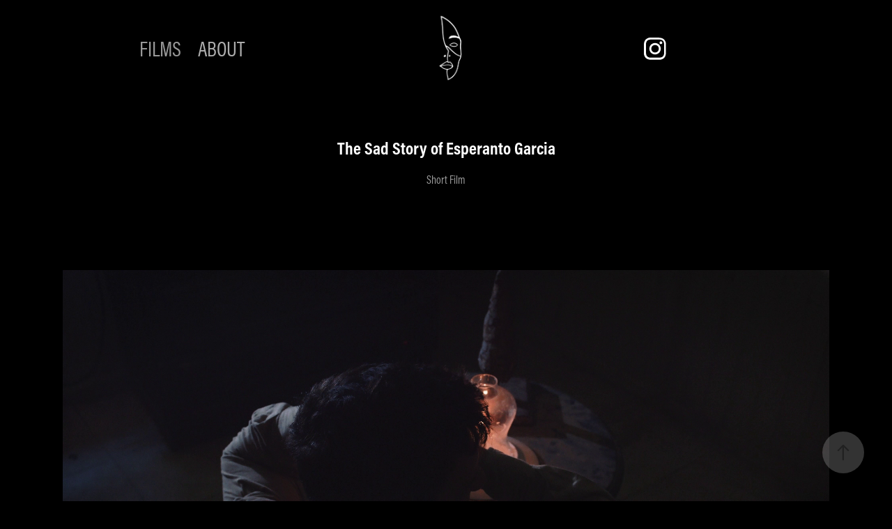

--- FILE ---
content_type: text/html; charset=utf-8
request_url: https://allanriggs.com/copy-of-spasms-2019
body_size: 8724
content:
<!DOCTYPE HTML>
<html lang="en-US">
<head>
  <meta charset="UTF-8" />
  <meta name="viewport" content="width=device-width, initial-scale=1" />
      <meta name="keywords"  content="allan,riggs,director,film,cinematographer,dop,actor,photography" />
      <meta name="description"  content="Short Film" />
      <meta name="twitter:card"  content="summary_large_image" />
      <meta name="twitter:site"  content="@AdobePortfolio" />
      <meta  property="og:title" content="Allan Riggs - The Sad Story of Esperanto Garcia" />
      <meta  property="og:description" content="Short Film" />
      <meta  property="og:image" content="https://cdn.myportfolio.com/f1633b9e-d3ed-4d40-afea-50cde06e5d49/95c6fd69-0b43-4a58-8884-91582659a585_rwc_0x0x1080x1080x1080.png?h=96e895a0b5404ca20cdb03bbc26b7185" />
        <link rel="icon" href="https://cdn.myportfolio.com/f1633b9e-d3ed-4d40-afea-50cde06e5d49/d92c91e0-62be-4420-b121-8f540518dba6_carw_1x1x32.JPG?h=e921490e0e2e31a4c4fe14e0c92ac63c" />
        <link rel="apple-touch-icon" href="https://cdn.myportfolio.com/f1633b9e-d3ed-4d40-afea-50cde06e5d49/89ddbd44-85e9-4e7f-bf1c-e25bb948890a_carw_1x1x180.png?h=8d251f647c1af46ac109da6970e2d351" />
      <link rel="stylesheet" href="/dist/css/main.css" type="text/css" />
      <link rel="stylesheet" href="https://cdn.myportfolio.com/f1633b9e-d3ed-4d40-afea-50cde06e5d49/f8e84abfb0b7efc34a6c1cbc745967b31738622501.css?h=7c03c2da8a0d4af807a36aec445eba89" type="text/css" />
    <link rel="canonical" href="https://allanriggs.com/copy-of-spasms-2019" />
      <title>Allan Riggs - The Sad Story of Esperanto Garcia</title>
    <script type="text/javascript" src="//use.typekit.net/ik/[base64].js?cb=35f77bfb8b50944859ea3d3804e7194e7a3173fb" async onload="
    try {
      window.Typekit.load();
    } catch (e) {
      console.warn('Typekit not loaded.');
    }
    "></script>
</head>
  <body class="transition-enabled">  <div class='page-background-video page-background-video-with-panel'>
  </div>
  <div class="js-responsive-nav">
    <div class="responsive-nav has-social">
      <div class="responsive-nav__contents">
        <div class="close-responsive-click-area js-close-responsive-nav">
          <div class="close-responsive-button"></div>
        </div>
            <nav class="nav-container" data-hover-hint="nav" data-hover-hint-placement="bottom-start">
                <div class="gallery-title"><a href="/work" >FILMS</a></div>
      <div class="page-title">
        <a href="/about" >ABOUT</a>
      </div>
            </nav>
          <div class="social pf-nav-social" data-context="theme.nav" data-hover-hint="navSocialIcons" data-hover-hint-placement="bottom-start">
            <ul>
                    <li>
                      <a href="https://www.instagram.com/_allanriggs/" target="_blank">
                        <svg version="1.1" id="Layer_1" xmlns="http://www.w3.org/2000/svg" xmlns:xlink="http://www.w3.org/1999/xlink" viewBox="0 0 30 24" style="enable-background:new 0 0 30 24;" xml:space="preserve" class="icon">
                        <g>
                          <path d="M15,5.4c2.1,0,2.4,0,3.2,0c0.8,0,1.2,0.2,1.5,0.3c0.4,0.1,0.6,0.3,0.9,0.6c0.3,0.3,0.5,0.5,0.6,0.9
                            c0.1,0.3,0.2,0.7,0.3,1.5c0,0.8,0,1.1,0,3.2s0,2.4,0,3.2c0,0.8-0.2,1.2-0.3,1.5c-0.1,0.4-0.3,0.6-0.6,0.9c-0.3,0.3-0.5,0.5-0.9,0.6
                            c-0.3,0.1-0.7,0.2-1.5,0.3c-0.8,0-1.1,0-3.2,0s-2.4,0-3.2,0c-0.8,0-1.2-0.2-1.5-0.3c-0.4-0.1-0.6-0.3-0.9-0.6
                            c-0.3-0.3-0.5-0.5-0.6-0.9c-0.1-0.3-0.2-0.7-0.3-1.5c0-0.8,0-1.1,0-3.2s0-2.4,0-3.2c0-0.8,0.2-1.2,0.3-1.5c0.1-0.4,0.3-0.6,0.6-0.9
                            c0.3-0.3,0.5-0.5,0.9-0.6c0.3-0.1,0.7-0.2,1.5-0.3C12.6,5.4,12.9,5.4,15,5.4 M15,4c-2.2,0-2.4,0-3.3,0c-0.9,0-1.4,0.2-1.9,0.4
                            c-0.5,0.2-1,0.5-1.4,0.9C7.9,5.8,7.6,6.2,7.4,6.8C7.2,7.3,7.1,7.9,7,8.7C7,9.6,7,9.8,7,12s0,2.4,0,3.3c0,0.9,0.2,1.4,0.4,1.9
                            c0.2,0.5,0.5,1,0.9,1.4c0.4,0.4,0.9,0.7,1.4,0.9c0.5,0.2,1.1,0.3,1.9,0.4c0.9,0,1.1,0,3.3,0s2.4,0,3.3,0c0.9,0,1.4-0.2,1.9-0.4
                            c0.5-0.2,1-0.5,1.4-0.9c0.4-0.4,0.7-0.9,0.9-1.4c0.2-0.5,0.3-1.1,0.4-1.9c0-0.9,0-1.1,0-3.3s0-2.4,0-3.3c0-0.9-0.2-1.4-0.4-1.9
                            c-0.2-0.5-0.5-1-0.9-1.4c-0.4-0.4-0.9-0.7-1.4-0.9c-0.5-0.2-1.1-0.3-1.9-0.4C17.4,4,17.2,4,15,4L15,4L15,4z"/>
                          <path d="M15,7.9c-2.3,0-4.1,1.8-4.1,4.1s1.8,4.1,4.1,4.1s4.1-1.8,4.1-4.1S17.3,7.9,15,7.9L15,7.9z M15,14.7c-1.5,0-2.7-1.2-2.7-2.7
                            c0-1.5,1.2-2.7,2.7-2.7s2.7,1.2,2.7,2.7C17.7,13.5,16.5,14.7,15,14.7L15,14.7z"/>
                          <path d="M20.2,7.7c0,0.5-0.4,1-1,1s-1-0.4-1-1s0.4-1,1-1S20.2,7.2,20.2,7.7L20.2,7.7z"/>
                        </g>
                        </svg>
                      </a>
                    </li>
            </ul>
          </div>
      </div>
    </div>
  </div>
  <div class="site-wrap cfix">
    <div class="site-container">
      <div class="site-content e2e-site-content">
          <header class="site-header js-site-header " data-context="theme.nav" data-hover-hint="nav" data-hover-hint-placement="top-start">
              <nav class="nav-container" data-hover-hint="nav" data-hover-hint-placement="bottom-start">
                <div class="gallery-title"><a href="/work" >FILMS</a></div>
      <div class="page-title">
        <a href="/about" >ABOUT</a>
      </div>
              </nav>
              <div class="logo-wrap" data-context="theme.logo.header" data-hover-hint="logo" data-hover-hint-placement="bottom-start">
                <div class="logo e2e-site-logo-text logo-image  ">
    <a href="/work" class="image-normal image-link">
      <img src="https://cdn.myportfolio.com/f1633b9e-d3ed-4d40-afea-50cde06e5d49/6973a138-51b1-42a6-886f-1b949e70ac55_rwc_148x86x865x865x4096.png?h=a9200439627383e5fde8d7f4bda747e8" alt="Allan Bastos">
    </a>
                </div>
              </div>
              <div class="social pf-nav-social" data-context="theme.nav" data-hover-hint="navSocialIcons" data-hover-hint-placement="bottom-start">
                <ul>
                        <li>
                          <a href="https://www.instagram.com/_allanriggs/" target="_blank">
                            <svg version="1.1" id="Layer_1" xmlns="http://www.w3.org/2000/svg" xmlns:xlink="http://www.w3.org/1999/xlink" viewBox="0 0 30 24" style="enable-background:new 0 0 30 24;" xml:space="preserve" class="icon">
                            <g>
                              <path d="M15,5.4c2.1,0,2.4,0,3.2,0c0.8,0,1.2,0.2,1.5,0.3c0.4,0.1,0.6,0.3,0.9,0.6c0.3,0.3,0.5,0.5,0.6,0.9
                                c0.1,0.3,0.2,0.7,0.3,1.5c0,0.8,0,1.1,0,3.2s0,2.4,0,3.2c0,0.8-0.2,1.2-0.3,1.5c-0.1,0.4-0.3,0.6-0.6,0.9c-0.3,0.3-0.5,0.5-0.9,0.6
                                c-0.3,0.1-0.7,0.2-1.5,0.3c-0.8,0-1.1,0-3.2,0s-2.4,0-3.2,0c-0.8,0-1.2-0.2-1.5-0.3c-0.4-0.1-0.6-0.3-0.9-0.6
                                c-0.3-0.3-0.5-0.5-0.6-0.9c-0.1-0.3-0.2-0.7-0.3-1.5c0-0.8,0-1.1,0-3.2s0-2.4,0-3.2c0-0.8,0.2-1.2,0.3-1.5c0.1-0.4,0.3-0.6,0.6-0.9
                                c0.3-0.3,0.5-0.5,0.9-0.6c0.3-0.1,0.7-0.2,1.5-0.3C12.6,5.4,12.9,5.4,15,5.4 M15,4c-2.2,0-2.4,0-3.3,0c-0.9,0-1.4,0.2-1.9,0.4
                                c-0.5,0.2-1,0.5-1.4,0.9C7.9,5.8,7.6,6.2,7.4,6.8C7.2,7.3,7.1,7.9,7,8.7C7,9.6,7,9.8,7,12s0,2.4,0,3.3c0,0.9,0.2,1.4,0.4,1.9
                                c0.2,0.5,0.5,1,0.9,1.4c0.4,0.4,0.9,0.7,1.4,0.9c0.5,0.2,1.1,0.3,1.9,0.4c0.9,0,1.1,0,3.3,0s2.4,0,3.3,0c0.9,0,1.4-0.2,1.9-0.4
                                c0.5-0.2,1-0.5,1.4-0.9c0.4-0.4,0.7-0.9,0.9-1.4c0.2-0.5,0.3-1.1,0.4-1.9c0-0.9,0-1.1,0-3.3s0-2.4,0-3.3c0-0.9-0.2-1.4-0.4-1.9
                                c-0.2-0.5-0.5-1-0.9-1.4c-0.4-0.4-0.9-0.7-1.4-0.9c-0.5-0.2-1.1-0.3-1.9-0.4C17.4,4,17.2,4,15,4L15,4L15,4z"/>
                              <path d="M15,7.9c-2.3,0-4.1,1.8-4.1,4.1s1.8,4.1,4.1,4.1s4.1-1.8,4.1-4.1S17.3,7.9,15,7.9L15,7.9z M15,14.7c-1.5,0-2.7-1.2-2.7-2.7
                                c0-1.5,1.2-2.7,2.7-2.7s2.7,1.2,2.7,2.7C17.7,13.5,16.5,14.7,15,14.7L15,14.7z"/>
                              <path d="M20.2,7.7c0,0.5-0.4,1-1,1s-1-0.4-1-1s0.4-1,1-1S20.2,7.2,20.2,7.7L20.2,7.7z"/>
                            </g>
                            </svg>
                          </a>
                        </li>
                </ul>
              </div>
              <div class="hamburger-click-area js-hamburger">
                <div class="hamburger">
                  <i></i>
                  <i></i>
                  <i></i>
                </div>
              </div>
          </header>
        <main>
  <div class="page-container js-site-wrap" data-context="page.page.container" data-hover-hint="pageContainer">
    <section class="page standard-modules">
        <header class="page-header content" data-context="pages" data-identity="id:p63d4b00121c806431a4979d4627d4c9ad13e8974a455431c48fd9" data-hover-hint="pageHeader" data-hover-hint-id="p63d4b00121c806431a4979d4627d4c9ad13e8974a455431c48fd9">
            <h1 class="title preserve-whitespace e2e-site-logo-text">The Sad Story of Esperanto Garcia</h1>
            <p class="description">Short Film</p>
        </header>
      <div class="page-content js-page-content" data-context="pages" data-identity="id:p63d4b00121c806431a4979d4627d4c9ad13e8974a455431c48fd9">
        <div id="project-canvas" class="js-project-modules modules content">
          <div id="project-modules">
              
              <div class="project-module module image project-module-image js-js-project-module"  style="padding-top: px;
padding-bottom: px;
">

  

  
     <div class="js-lightbox" data-src="https://cdn.myportfolio.com/f1633b9e-d3ed-4d40-afea-50cde06e5d49/e7e54fa3-024e-4764-9cfa-2251c516ea31.png?h=cba6b9f90ff6ba781d5853c6b2559155">
           <img
             class="js-lazy e2e-site-project-module-image"
             src="[data-uri]"
             data-src="https://cdn.myportfolio.com/f1633b9e-d3ed-4d40-afea-50cde06e5d49/e7e54fa3-024e-4764-9cfa-2251c516ea31_rw_1920.png?h=b7566f1d68a1c2552b2328187fede83f"
             data-srcset="https://cdn.myportfolio.com/f1633b9e-d3ed-4d40-afea-50cde06e5d49/e7e54fa3-024e-4764-9cfa-2251c516ea31_rw_600.png?h=e8dda92ca2315284d7a22698bfa357e1 600w,https://cdn.myportfolio.com/f1633b9e-d3ed-4d40-afea-50cde06e5d49/e7e54fa3-024e-4764-9cfa-2251c516ea31_rw_1200.png?h=85f9832ea797cab999ec0b9248e00160 1200w,https://cdn.myportfolio.com/f1633b9e-d3ed-4d40-afea-50cde06e5d49/e7e54fa3-024e-4764-9cfa-2251c516ea31_rw_1920.png?h=b7566f1d68a1c2552b2328187fede83f 1920w,"
             data-sizes="(max-width: 1920px) 100vw, 1920px"
             width="1920"
             height="0"
             style="padding-bottom: 56.17%; background: rgba(0, 0, 0, 0.03)"
             
           >
     </div>
  

</div>

              
              
              
              
              
              
              
              
              
              <div class="project-module module image project-module-image js-js-project-module"  style="padding-top: px;
padding-bottom: px;
">

  

  
     <div class="js-lightbox" data-src="https://cdn.myportfolio.com/f1633b9e-d3ed-4d40-afea-50cde06e5d49/f40cc95a-f993-4296-a039-d9903900ef2e.png?h=bb3be7ffc2ce7fbabc2ddc7bfa85b5c7">
           <img
             class="js-lazy e2e-site-project-module-image"
             src="[data-uri]"
             data-src="https://cdn.myportfolio.com/f1633b9e-d3ed-4d40-afea-50cde06e5d49/f40cc95a-f993-4296-a039-d9903900ef2e_rw_1920.png?h=b43a2e319c10e4b0bc86e669580c618c"
             data-srcset="https://cdn.myportfolio.com/f1633b9e-d3ed-4d40-afea-50cde06e5d49/f40cc95a-f993-4296-a039-d9903900ef2e_rw_600.png?h=7a3b8a8a65f5086d0a5e18cfe12f3722 600w,https://cdn.myportfolio.com/f1633b9e-d3ed-4d40-afea-50cde06e5d49/f40cc95a-f993-4296-a039-d9903900ef2e_rw_1200.png?h=eb47226380e202168ee3b97f91a44f43 1200w,https://cdn.myportfolio.com/f1633b9e-d3ed-4d40-afea-50cde06e5d49/f40cc95a-f993-4296-a039-d9903900ef2e_rw_1920.png?h=b43a2e319c10e4b0bc86e669580c618c 1920w,"
             data-sizes="(max-width: 1920px) 100vw, 1920px"
             width="1920"
             height="0"
             style="padding-bottom: 56.17%; background: rgba(0, 0, 0, 0.03)"
             
           >
     </div>
  

</div>

              
              
              
              
              
              
              
              
              
              <div class="project-module module image project-module-image js-js-project-module"  style="padding-top: px;
padding-bottom: px;
">

  

  
     <div class="js-lightbox" data-src="https://cdn.myportfolio.com/f1633b9e-d3ed-4d40-afea-50cde06e5d49/e240a23b-3110-4079-bcf8-b62f2deea023.png?h=e992daf31a9584b604c8609612e8814d">
           <img
             class="js-lazy e2e-site-project-module-image"
             src="[data-uri]"
             data-src="https://cdn.myportfolio.com/f1633b9e-d3ed-4d40-afea-50cde06e5d49/e240a23b-3110-4079-bcf8-b62f2deea023_rw_1920.png?h=936c948ba343fceb505bf925995ac5a8"
             data-srcset="https://cdn.myportfolio.com/f1633b9e-d3ed-4d40-afea-50cde06e5d49/e240a23b-3110-4079-bcf8-b62f2deea023_rw_600.png?h=c57c7a9218e61e1996b6034db2d38d82 600w,https://cdn.myportfolio.com/f1633b9e-d3ed-4d40-afea-50cde06e5d49/e240a23b-3110-4079-bcf8-b62f2deea023_rw_1200.png?h=6e751c6163c2a8480b903e078bf43d21 1200w,https://cdn.myportfolio.com/f1633b9e-d3ed-4d40-afea-50cde06e5d49/e240a23b-3110-4079-bcf8-b62f2deea023_rw_1920.png?h=936c948ba343fceb505bf925995ac5a8 1920w,"
             data-sizes="(max-width: 1920px) 100vw, 1920px"
             width="1920"
             height="0"
             style="padding-bottom: 56.17%; background: rgba(0, 0, 0, 0.03)"
             
           >
     </div>
  

</div>

              
              
              
              
              
              
              
              
              
              <div class="project-module module image project-module-image js-js-project-module"  style="padding-top: px;
padding-bottom: px;
">

  

  
     <div class="js-lightbox" data-src="https://cdn.myportfolio.com/f1633b9e-d3ed-4d40-afea-50cde06e5d49/efd607b4-9fca-43f3-b53b-59cccbb3b58f.png?h=01a32879a82b1847ce63e98ee1d1eb25">
           <img
             class="js-lazy e2e-site-project-module-image"
             src="[data-uri]"
             data-src="https://cdn.myportfolio.com/f1633b9e-d3ed-4d40-afea-50cde06e5d49/efd607b4-9fca-43f3-b53b-59cccbb3b58f_rw_1920.png?h=58fee1f7b2ca222ae7e2871f228fafb4"
             data-srcset="https://cdn.myportfolio.com/f1633b9e-d3ed-4d40-afea-50cde06e5d49/efd607b4-9fca-43f3-b53b-59cccbb3b58f_rw_600.png?h=5aa508daf55c30e54be7cf20037fda8a 600w,https://cdn.myportfolio.com/f1633b9e-d3ed-4d40-afea-50cde06e5d49/efd607b4-9fca-43f3-b53b-59cccbb3b58f_rw_1200.png?h=778ea81b490730bf8592934a4ec3fb60 1200w,https://cdn.myportfolio.com/f1633b9e-d3ed-4d40-afea-50cde06e5d49/efd607b4-9fca-43f3-b53b-59cccbb3b58f_rw_1920.png?h=58fee1f7b2ca222ae7e2871f228fafb4 1920w,"
             data-sizes="(max-width: 1920px) 100vw, 1920px"
             width="1920"
             height="0"
             style="padding-bottom: 56.17%; background: rgba(0, 0, 0, 0.03)"
             
           >
     </div>
  

</div>

              
              
              
              
              
              
              
              
              
              <div class="project-module module image project-module-image js-js-project-module"  style="padding-top: px;
padding-bottom: px;
">

  

  
     <div class="js-lightbox" data-src="https://cdn.myportfolio.com/f1633b9e-d3ed-4d40-afea-50cde06e5d49/1020ff7d-5812-4e8e-a188-b32437fb5e19.png?h=677d134c5077b9bf7a013ec242487adb">
           <img
             class="js-lazy e2e-site-project-module-image"
             src="[data-uri]"
             data-src="https://cdn.myportfolio.com/f1633b9e-d3ed-4d40-afea-50cde06e5d49/1020ff7d-5812-4e8e-a188-b32437fb5e19_rw_1920.png?h=899fbb1a2d46f82faef953f79a075af7"
             data-srcset="https://cdn.myportfolio.com/f1633b9e-d3ed-4d40-afea-50cde06e5d49/1020ff7d-5812-4e8e-a188-b32437fb5e19_rw_600.png?h=e992ed576a5e133a533fe4cb29056707 600w,https://cdn.myportfolio.com/f1633b9e-d3ed-4d40-afea-50cde06e5d49/1020ff7d-5812-4e8e-a188-b32437fb5e19_rw_1200.png?h=3322460a583527b823a98bd46e020c71 1200w,https://cdn.myportfolio.com/f1633b9e-d3ed-4d40-afea-50cde06e5d49/1020ff7d-5812-4e8e-a188-b32437fb5e19_rw_1920.png?h=899fbb1a2d46f82faef953f79a075af7 1920w,"
             data-sizes="(max-width: 1920px) 100vw, 1920px"
             width="1920"
             height="0"
             style="padding-bottom: 56.17%; background: rgba(0, 0, 0, 0.03)"
             
           >
     </div>
  

</div>

              
              
              
              
              
              
              
              
              
              <div class="project-module module image project-module-image js-js-project-module"  style="padding-top: px;
padding-bottom: px;
">

  

  
     <div class="js-lightbox" data-src="https://cdn.myportfolio.com/f1633b9e-d3ed-4d40-afea-50cde06e5d49/14c1e824-3ebd-4b12-8788-039f9e8311aa.png?h=46ae9b5e040bf0d90eaf465c61fc1b24">
           <img
             class="js-lazy e2e-site-project-module-image"
             src="[data-uri]"
             data-src="https://cdn.myportfolio.com/f1633b9e-d3ed-4d40-afea-50cde06e5d49/14c1e824-3ebd-4b12-8788-039f9e8311aa_rw_1920.png?h=920e372f57fd0126915de8ecd4393728"
             data-srcset="https://cdn.myportfolio.com/f1633b9e-d3ed-4d40-afea-50cde06e5d49/14c1e824-3ebd-4b12-8788-039f9e8311aa_rw_600.png?h=2b05bc651a96b65e21807ca799858ea6 600w,https://cdn.myportfolio.com/f1633b9e-d3ed-4d40-afea-50cde06e5d49/14c1e824-3ebd-4b12-8788-039f9e8311aa_rw_1200.png?h=3b03b6be517a3db546f7cf367fc3270b 1200w,https://cdn.myportfolio.com/f1633b9e-d3ed-4d40-afea-50cde06e5d49/14c1e824-3ebd-4b12-8788-039f9e8311aa_rw_1920.png?h=920e372f57fd0126915de8ecd4393728 1920w,"
             data-sizes="(max-width: 1920px) 100vw, 1920px"
             width="1920"
             height="0"
             style="padding-bottom: 56.17%; background: rgba(0, 0, 0, 0.03)"
             
           >
     </div>
  

</div>

              
              
              
              
              
              
              
              
              
              <div class="project-module module image project-module-image js-js-project-module"  style="padding-top: px;
padding-bottom: px;
">

  

  
     <div class="js-lightbox" data-src="https://cdn.myportfolio.com/f1633b9e-d3ed-4d40-afea-50cde06e5d49/0a87fac0-0938-4f73-a660-e7b60ddb8524.png?h=f4d8d9dc8332b55debdc3fc1ae14db4e">
           <img
             class="js-lazy e2e-site-project-module-image"
             src="[data-uri]"
             data-src="https://cdn.myportfolio.com/f1633b9e-d3ed-4d40-afea-50cde06e5d49/0a87fac0-0938-4f73-a660-e7b60ddb8524_rw_1920.png?h=e40e44695d88092f71dc7e377044cbb5"
             data-srcset="https://cdn.myportfolio.com/f1633b9e-d3ed-4d40-afea-50cde06e5d49/0a87fac0-0938-4f73-a660-e7b60ddb8524_rw_600.png?h=0fc5e307c691710b22368d8ee97146b3 600w,https://cdn.myportfolio.com/f1633b9e-d3ed-4d40-afea-50cde06e5d49/0a87fac0-0938-4f73-a660-e7b60ddb8524_rw_1200.png?h=3711883d6829736bdab10c547a0f74b0 1200w,https://cdn.myportfolio.com/f1633b9e-d3ed-4d40-afea-50cde06e5d49/0a87fac0-0938-4f73-a660-e7b60ddb8524_rw_1920.png?h=e40e44695d88092f71dc7e377044cbb5 1920w,"
             data-sizes="(max-width: 1920px) 100vw, 1920px"
             width="1920"
             height="0"
             style="padding-bottom: 56.17%; background: rgba(0, 0, 0, 0.03)"
             
           >
     </div>
  

</div>

              
              
              
              
              
              
              
              
              
              <div class="project-module module image project-module-image js-js-project-module"  style="padding-top: px;
padding-bottom: px;
">

  

  
     <div class="js-lightbox" data-src="https://cdn.myportfolio.com/f1633b9e-d3ed-4d40-afea-50cde06e5d49/de8d8104-aeef-42e9-acb4-61d99b9551f8.png?h=21c42e36a5f84195182ec45980002299">
           <img
             class="js-lazy e2e-site-project-module-image"
             src="[data-uri]"
             data-src="https://cdn.myportfolio.com/f1633b9e-d3ed-4d40-afea-50cde06e5d49/de8d8104-aeef-42e9-acb4-61d99b9551f8_rw_1920.png?h=a3909fee06fb2191afc7e393e2c42c97"
             data-srcset="https://cdn.myportfolio.com/f1633b9e-d3ed-4d40-afea-50cde06e5d49/de8d8104-aeef-42e9-acb4-61d99b9551f8_rw_600.png?h=da9a7dad41510e16ea61a1c584649f28 600w,https://cdn.myportfolio.com/f1633b9e-d3ed-4d40-afea-50cde06e5d49/de8d8104-aeef-42e9-acb4-61d99b9551f8_rw_1200.png?h=06f4f351869259f63a43031a09e3078a 1200w,https://cdn.myportfolio.com/f1633b9e-d3ed-4d40-afea-50cde06e5d49/de8d8104-aeef-42e9-acb4-61d99b9551f8_rw_1920.png?h=a3909fee06fb2191afc7e393e2c42c97 1920w,"
             data-sizes="(max-width: 1920px) 100vw, 1920px"
             width="1920"
             height="0"
             style="padding-bottom: 56.17%; background: rgba(0, 0, 0, 0.03)"
             
           >
     </div>
  

</div>

              
              
              
              
              
              
              
              
              <div class="js-project-module project-module module button project-module-button" data-id="m64587e5b2b1ce796d1de3219b39d99da30cf5d5485e508d6fbdf5"  style=" padding-top: px;
padding-bottom: px;
">
    <div class="button-container" style="">
      
      <a href="https://www.youtube.com/watch?v=rqJoMTWu5dY&amp;t=2s&amp;ab_channel=WilliamTerrorTV" target="_blank" class="button-module preserve-whitespace--nowrap">WATCH NOW</a>
    </div>
</div>

              
              
              
              
              
              
              
              
              
          </div>
        </div>
      </div>
    </section>
          <section class="other-projects" data-context="page.page.other_pages" data-hover-hint="otherPages">
            <div class="title-wrapper">
              <div class="title-container">
                  <h3 class="other-projects-title preserve-whitespace">You may also like</h3>
              </div>
            </div>
            <div class="project-covers">
                  <a class="project-cover js-project-cover-touch hold-space" href="/copy-of-atratus" data-context="pages" data-identity="id:p63d4b58384378ee408f799eaa3bef0a12aa6980b0c292704d431f">
                      <div class="cover-image-wrap">
                        <div class="cover-image">
                            <div class="cover cover-normal">

            <img
              class="cover__img js-lazy"
              src="https://cdn.myportfolio.com/f1633b9e-d3ed-4d40-afea-50cde06e5d49/e5320faf-70fc-402b-9891-6284dcaa42b5_carw_4x3x32.png?h=b82c34d243566a6ec5d85686b14e6310"
              data-src="https://cdn.myportfolio.com/f1633b9e-d3ed-4d40-afea-50cde06e5d49/e5320faf-70fc-402b-9891-6284dcaa42b5_car_4x3.png?h=2b27c8d48b27e4fa3dbf386180e03127"
              data-srcset="https://cdn.myportfolio.com/f1633b9e-d3ed-4d40-afea-50cde06e5d49/e5320faf-70fc-402b-9891-6284dcaa42b5_carw_4x3x640.png?h=ba80a77c43a7728a54ca9bbbca997e24 640w, https://cdn.myportfolio.com/f1633b9e-d3ed-4d40-afea-50cde06e5d49/e5320faf-70fc-402b-9891-6284dcaa42b5_carw_4x3x1280.png?h=2fd7990127f6ec7ae51c2ac599e49835 1280w, https://cdn.myportfolio.com/f1633b9e-d3ed-4d40-afea-50cde06e5d49/e5320faf-70fc-402b-9891-6284dcaa42b5_carw_4x3x1366.png?h=f7f75fd45d82458afa92a3c4b8cd4bb1 1366w, https://cdn.myportfolio.com/f1633b9e-d3ed-4d40-afea-50cde06e5d49/e5320faf-70fc-402b-9891-6284dcaa42b5_carw_4x3x1920.png?h=af75f449467d6dc24b8a6ee23eff5fc0 1920w, https://cdn.myportfolio.com/f1633b9e-d3ed-4d40-afea-50cde06e5d49/e5320faf-70fc-402b-9891-6284dcaa42b5_carw_4x3x2560.png?h=4b4031469319355aaf2bf3ea8a0aeb51 2560w, https://cdn.myportfolio.com/f1633b9e-d3ed-4d40-afea-50cde06e5d49/e5320faf-70fc-402b-9891-6284dcaa42b5_carw_4x3x5120.png?h=cdd31f3d9a588b8140a87943435eb7e0 5120w"
              data-sizes="(max-width: 540px) 100vw, (max-width: 768px) 50vw, 100vw"
            >
                                      </div>
                        </div>
                      </div>
                    <div class="details-wrap">
                      <div class="details">
                        <div class="details-inner">
                            <div class="title preserve-whitespace">Quantum</div>
                            <div class="date">2022</div>
                        </div>
                      </div>
                    </div>
                  </a>
                  <a class="project-cover js-project-cover-touch hold-space" href="/cardo" data-context="pages" data-identity="id:p679018ac78e6c65b49a2dfb18122843158bf21a323fc69f77f970">
                      <div class="cover-image-wrap">
                        <div class="cover-image">
                            <div class="cover cover-normal">

            <img
              class="cover__img js-lazy"
              src="https://cdn.myportfolio.com/f1633b9e-d3ed-4d40-afea-50cde06e5d49/7b6fdf33-6cd4-4987-ad60-fdb538649f0b_carw_4x3x32.jpg?h=2bd23be5abb26455fc2e96823cf79818"
              data-src="https://cdn.myportfolio.com/f1633b9e-d3ed-4d40-afea-50cde06e5d49/7b6fdf33-6cd4-4987-ad60-fdb538649f0b_car_4x3.jpg?h=b9c1b247033328d146d01a58450c161c"
              data-srcset="https://cdn.myportfolio.com/f1633b9e-d3ed-4d40-afea-50cde06e5d49/7b6fdf33-6cd4-4987-ad60-fdb538649f0b_carw_4x3x640.jpg?h=2d96efc6135a3b9dbe6f99126aaf5156 640w, https://cdn.myportfolio.com/f1633b9e-d3ed-4d40-afea-50cde06e5d49/7b6fdf33-6cd4-4987-ad60-fdb538649f0b_carw_4x3x1280.jpg?h=cee200b979cd55dffa082d200d0e791c 1280w, https://cdn.myportfolio.com/f1633b9e-d3ed-4d40-afea-50cde06e5d49/7b6fdf33-6cd4-4987-ad60-fdb538649f0b_carw_4x3x1366.jpg?h=b80df7f77c5449b3d7d5fd7c248bbb0f 1366w, https://cdn.myportfolio.com/f1633b9e-d3ed-4d40-afea-50cde06e5d49/7b6fdf33-6cd4-4987-ad60-fdb538649f0b_carw_4x3x1920.jpg?h=9b73cceed5f3ee9d402f82c6ba2291bc 1920w, https://cdn.myportfolio.com/f1633b9e-d3ed-4d40-afea-50cde06e5d49/7b6fdf33-6cd4-4987-ad60-fdb538649f0b_carw_4x3x2560.jpg?h=323479766a2d0713789b3b8c74227743 2560w, https://cdn.myportfolio.com/f1633b9e-d3ed-4d40-afea-50cde06e5d49/7b6fdf33-6cd4-4987-ad60-fdb538649f0b_carw_4x3x5120.jpg?h=739454c16e3eb74f676bd4e66fdfec1d 5120w"
              data-sizes="(max-width: 540px) 100vw, (max-width: 768px) 50vw, 100vw"
            >
                                      </div>
                        </div>
                      </div>
                    <div class="details-wrap">
                      <div class="details">
                        <div class="details-inner">
                            <div class="title preserve-whitespace">Cardo (COMING SOON)</div>
                            <div class="date">2025</div>
                        </div>
                      </div>
                    </div>
                  </a>
                  <a class="project-cover js-project-cover-touch hold-space" href="/the-blood-of-the-vampire" data-context="pages" data-identity="id:p64587f18185b229f21fae0fd9200fc099724c03c1e8809730eab9">
                      <div class="cover-image-wrap">
                        <div class="cover-image">
                            <div class="cover cover-normal">

            <img
              class="cover__img js-lazy"
              src="https://cdn.myportfolio.com/f1633b9e-d3ed-4d40-afea-50cde06e5d49/cd203cc0-2afd-4ff4-8d3d-fdd34fbfbdc7_carw_4x3x32.png?h=225e2a43b248cbb69c87e2ded54a09aa"
              data-src="https://cdn.myportfolio.com/f1633b9e-d3ed-4d40-afea-50cde06e5d49/cd203cc0-2afd-4ff4-8d3d-fdd34fbfbdc7_car_4x3.png?h=bd23ec72a371e7c8c8b7f6d516d43c04"
              data-srcset="https://cdn.myportfolio.com/f1633b9e-d3ed-4d40-afea-50cde06e5d49/cd203cc0-2afd-4ff4-8d3d-fdd34fbfbdc7_carw_4x3x640.png?h=e6750b0a5885f6ec1f7cfbf70f801bcf 640w, https://cdn.myportfolio.com/f1633b9e-d3ed-4d40-afea-50cde06e5d49/cd203cc0-2afd-4ff4-8d3d-fdd34fbfbdc7_carw_4x3x1280.png?h=483f04d20aee388be4170a6afdd12463 1280w, https://cdn.myportfolio.com/f1633b9e-d3ed-4d40-afea-50cde06e5d49/cd203cc0-2afd-4ff4-8d3d-fdd34fbfbdc7_carw_4x3x1366.png?h=fd3ecb29014f35cf17e1be48ac111889 1366w, https://cdn.myportfolio.com/f1633b9e-d3ed-4d40-afea-50cde06e5d49/cd203cc0-2afd-4ff4-8d3d-fdd34fbfbdc7_carw_4x3x1920.png?h=8cf870717fd94718ffbb37e519503a2b 1920w, https://cdn.myportfolio.com/f1633b9e-d3ed-4d40-afea-50cde06e5d49/cd203cc0-2afd-4ff4-8d3d-fdd34fbfbdc7_carw_4x3x2560.png?h=a2a98c6190a87f30a12e74b8ad12e35c 2560w, https://cdn.myportfolio.com/f1633b9e-d3ed-4d40-afea-50cde06e5d49/cd203cc0-2afd-4ff4-8d3d-fdd34fbfbdc7_carw_4x3x5120.png?h=510b2b3d69906771a15006134ef7fa35 5120w"
              data-sizes="(max-width: 540px) 100vw, (max-width: 768px) 50vw, 100vw"
            >
                                      </div>
                        </div>
                      </div>
                    <div class="details-wrap">
                      <div class="details">
                        <div class="details-inner">
                            <div class="title preserve-whitespace">The Blood of The Vampire</div>
                            <div class="date">2021</div>
                        </div>
                      </div>
                    </div>
                  </a>
                  <a class="project-cover js-project-cover-touch hold-space" href="/monologue-of-truth" data-context="pages" data-identity="id:p65dd84d96470583b2e67a6468f2014dfd685720afb6052ee89086">
                      <div class="cover-image-wrap">
                        <div class="cover-image">
                            <div class="cover cover-normal">

            <img
              class="cover__img js-lazy"
              src="https://cdn.myportfolio.com/f1633b9e-d3ed-4d40-afea-50cde06e5d49/006b293a-f80e-4676-8b1f-447d1ed08c2d_carw_4x3x32.png?h=754ed329db9aa93692d6b1dc9c27351e"
              data-src="https://cdn.myportfolio.com/f1633b9e-d3ed-4d40-afea-50cde06e5d49/006b293a-f80e-4676-8b1f-447d1ed08c2d_car_4x3.png?h=d5db78e33b63bb6748fdbdbc25c72711"
              data-srcset="https://cdn.myportfolio.com/f1633b9e-d3ed-4d40-afea-50cde06e5d49/006b293a-f80e-4676-8b1f-447d1ed08c2d_carw_4x3x640.png?h=1de44930b87220fb1d68b32eb69a009c 640w, https://cdn.myportfolio.com/f1633b9e-d3ed-4d40-afea-50cde06e5d49/006b293a-f80e-4676-8b1f-447d1ed08c2d_carw_4x3x1280.png?h=5dc6ee995c628820a18acb19a3e93e56 1280w, https://cdn.myportfolio.com/f1633b9e-d3ed-4d40-afea-50cde06e5d49/006b293a-f80e-4676-8b1f-447d1ed08c2d_carw_4x3x1366.png?h=f420953c8175dafa922cab0d10c2ee81 1366w, https://cdn.myportfolio.com/f1633b9e-d3ed-4d40-afea-50cde06e5d49/006b293a-f80e-4676-8b1f-447d1ed08c2d_carw_4x3x1920.png?h=18a333605bf718bccd4b3e165f726ea9 1920w, https://cdn.myportfolio.com/f1633b9e-d3ed-4d40-afea-50cde06e5d49/006b293a-f80e-4676-8b1f-447d1ed08c2d_carw_4x3x2560.png?h=5593e429960f8186f0cd235a0a085be5 2560w, https://cdn.myportfolio.com/f1633b9e-d3ed-4d40-afea-50cde06e5d49/006b293a-f80e-4676-8b1f-447d1ed08c2d_carw_4x3x5120.png?h=63fca90cb77e30d0ba7097228909764d 5120w"
              data-sizes="(max-width: 540px) 100vw, (max-width: 768px) 50vw, 100vw"
            >
                                      </div>
                        </div>
                      </div>
                    <div class="details-wrap">
                      <div class="details">
                        <div class="details-inner">
                            <div class="title preserve-whitespace">Monologue of Truth</div>
                            <div class="date">2024</div>
                        </div>
                      </div>
                    </div>
                  </a>
                  <a class="project-cover js-project-cover-touch hold-space" href="/vestigios" data-context="pages" data-identity="id:p646b77038a2b452e70f77becf6800d0b45f950a304058a32dbaf0">
                      <div class="cover-image-wrap">
                        <div class="cover-image">
                            <div class="cover cover-normal">

            <img
              class="cover__img js-lazy"
              src="https://cdn.myportfolio.com/f1633b9e-d3ed-4d40-afea-50cde06e5d49/f4cd27a7-3fb3-4e14-bb99-7e1b6d8f3cef_carw_4x3x32.png?h=dcf242014bab2889f279dc7587bfff4d"
              data-src="https://cdn.myportfolio.com/f1633b9e-d3ed-4d40-afea-50cde06e5d49/f4cd27a7-3fb3-4e14-bb99-7e1b6d8f3cef_car_4x3.png?h=c83003b3b214e4c0aad891ec43b5338f"
              data-srcset="https://cdn.myportfolio.com/f1633b9e-d3ed-4d40-afea-50cde06e5d49/f4cd27a7-3fb3-4e14-bb99-7e1b6d8f3cef_carw_4x3x640.png?h=7967deb7b084041db131ef50572f13aa 640w, https://cdn.myportfolio.com/f1633b9e-d3ed-4d40-afea-50cde06e5d49/f4cd27a7-3fb3-4e14-bb99-7e1b6d8f3cef_carw_4x3x1280.png?h=bf08f578d6bed1f33f0dc05cc95ceaa3 1280w, https://cdn.myportfolio.com/f1633b9e-d3ed-4d40-afea-50cde06e5d49/f4cd27a7-3fb3-4e14-bb99-7e1b6d8f3cef_carw_4x3x1366.png?h=d43f0d496ed57419bcec6cb8193c79c9 1366w, https://cdn.myportfolio.com/f1633b9e-d3ed-4d40-afea-50cde06e5d49/f4cd27a7-3fb3-4e14-bb99-7e1b6d8f3cef_carw_4x3x1920.png?h=4dc5aef47ab2263ca678742cbaacf2ee 1920w, https://cdn.myportfolio.com/f1633b9e-d3ed-4d40-afea-50cde06e5d49/f4cd27a7-3fb3-4e14-bb99-7e1b6d8f3cef_carw_4x3x2560.png?h=b41c30cd604fef4a56baa92d52dc6c00 2560w, https://cdn.myportfolio.com/f1633b9e-d3ed-4d40-afea-50cde06e5d49/f4cd27a7-3fb3-4e14-bb99-7e1b6d8f3cef_carw_4x3x5120.png?h=8ce0b5de31e7841d4fff0e97bcaa6b12 5120w"
              data-sizes="(max-width: 540px) 100vw, (max-width: 768px) 50vw, 100vw"
            >
                                      </div>
                        </div>
                      </div>
                    <div class="details-wrap">
                      <div class="details">
                        <div class="details-inner">
                            <div class="title preserve-whitespace">Traces</div>
                            <div class="date">2022</div>
                        </div>
                      </div>
                    </div>
                  </a>
                  <a class="project-cover js-project-cover-touch hold-space" href="/hells-haven" data-context="pages" data-identity="id:p66fb48ffa4da49f760fae8924f899de3e79ad45a2b21ec3af7282">
                      <div class="cover-image-wrap">
                        <div class="cover-image">
                            <div class="cover cover-normal">

            <img
              class="cover__img js-lazy"
              src="https://cdn.myportfolio.com/f1633b9e-d3ed-4d40-afea-50cde06e5d49/978449e8-4dfd-4d33-89e9-f5e4eed269b0_carw_4x3x32.png?h=2f7ecf06d1ae367fd167c4e234317929"
              data-src="https://cdn.myportfolio.com/f1633b9e-d3ed-4d40-afea-50cde06e5d49/978449e8-4dfd-4d33-89e9-f5e4eed269b0_car_4x3.png?h=0d9a9fd174b702542da0cfa0311d85d6"
              data-srcset="https://cdn.myportfolio.com/f1633b9e-d3ed-4d40-afea-50cde06e5d49/978449e8-4dfd-4d33-89e9-f5e4eed269b0_carw_4x3x640.png?h=dd212c4b07c7bc207340562f8484299d 640w, https://cdn.myportfolio.com/f1633b9e-d3ed-4d40-afea-50cde06e5d49/978449e8-4dfd-4d33-89e9-f5e4eed269b0_carw_4x3x1280.png?h=5aee78c0d4e44c0ac0dc31905a3953f6 1280w, https://cdn.myportfolio.com/f1633b9e-d3ed-4d40-afea-50cde06e5d49/978449e8-4dfd-4d33-89e9-f5e4eed269b0_carw_4x3x1366.png?h=ac74d98ecdce8ff1524bdfd886cc1126 1366w, https://cdn.myportfolio.com/f1633b9e-d3ed-4d40-afea-50cde06e5d49/978449e8-4dfd-4d33-89e9-f5e4eed269b0_carw_4x3x1920.png?h=ad72da0bfbc30322819e5f174e0b34f4 1920w, https://cdn.myportfolio.com/f1633b9e-d3ed-4d40-afea-50cde06e5d49/978449e8-4dfd-4d33-89e9-f5e4eed269b0_carw_4x3x2560.png?h=cf7195d72458bfe0129fed49a8476104 2560w, https://cdn.myportfolio.com/f1633b9e-d3ed-4d40-afea-50cde06e5d49/978449e8-4dfd-4d33-89e9-f5e4eed269b0_carw_4x3x5120.png?h=1a63d262388c8466b8dcb54de6766f09 5120w"
              data-sizes="(max-width: 540px) 100vw, (max-width: 768px) 50vw, 100vw"
            >
                                      </div>
                        </div>
                      </div>
                    <div class="details-wrap">
                      <div class="details">
                        <div class="details-inner">
                            <div class="title preserve-whitespace">Hell's Haven</div>
                            <div class="date">2024</div>
                        </div>
                      </div>
                    </div>
                  </a>
                  <a class="project-cover js-project-cover-touch hold-space" href="/convenium" data-context="pages" data-identity="id:p65c4110ab6be8e932f8c39e2491d8e6c3af7ec22a882743df12b4">
                      <div class="cover-image-wrap">
                        <div class="cover-image">
                            <div class="cover cover-normal">

            <img
              class="cover__img js-lazy"
              src="https://cdn.myportfolio.com/f1633b9e-d3ed-4d40-afea-50cde06e5d49/dd884160-b738-408d-bf44-d005ce9f4ea9_carw_4x3x32.png?h=8a4253748465adf3b164f1a6f1ea237a"
              data-src="https://cdn.myportfolio.com/f1633b9e-d3ed-4d40-afea-50cde06e5d49/dd884160-b738-408d-bf44-d005ce9f4ea9_car_4x3.png?h=08b8585ad62b5767f344d5d28571af54"
              data-srcset="https://cdn.myportfolio.com/f1633b9e-d3ed-4d40-afea-50cde06e5d49/dd884160-b738-408d-bf44-d005ce9f4ea9_carw_4x3x640.png?h=6141b3981a9c6d2ec2c29b81281fe307 640w, https://cdn.myportfolio.com/f1633b9e-d3ed-4d40-afea-50cde06e5d49/dd884160-b738-408d-bf44-d005ce9f4ea9_carw_4x3x1280.png?h=509bb63ec985ab60bc0e63f4df20bdcb 1280w, https://cdn.myportfolio.com/f1633b9e-d3ed-4d40-afea-50cde06e5d49/dd884160-b738-408d-bf44-d005ce9f4ea9_carw_4x3x1366.png?h=9eda4473cc2a75bf70b43c940dcc46bf 1366w, https://cdn.myportfolio.com/f1633b9e-d3ed-4d40-afea-50cde06e5d49/dd884160-b738-408d-bf44-d005ce9f4ea9_carw_4x3x1920.png?h=51d8757b883dcf6444155c2cbbe0d8ac 1920w, https://cdn.myportfolio.com/f1633b9e-d3ed-4d40-afea-50cde06e5d49/dd884160-b738-408d-bf44-d005ce9f4ea9_carw_4x3x2560.png?h=6e0d69ea7c03b9a1f151969897142c9c 2560w, https://cdn.myportfolio.com/f1633b9e-d3ed-4d40-afea-50cde06e5d49/dd884160-b738-408d-bf44-d005ce9f4ea9_carw_4x3x5120.png?h=b49a64aae9ca0fa8d7cb4989dd9ef229 5120w"
              data-sizes="(max-width: 540px) 100vw, (max-width: 768px) 50vw, 100vw"
            >
                                      </div>
                        </div>
                      </div>
                    <div class="details-wrap">
                      <div class="details">
                        <div class="details-inner">
                            <div class="title preserve-whitespace">Convenium</div>
                            <div class="date">2024</div>
                        </div>
                      </div>
                    </div>
                  </a>
                  <a class="project-cover js-project-cover-touch hold-space" href="/what-i-love-about-you" data-context="pages" data-identity="id:p6711fa46421ecfd2d3872637ccd93d8857ef9dd5163ca6db925ba">
                      <div class="cover-image-wrap">
                        <div class="cover-image">
                            <div class="cover cover-normal">

            <img
              class="cover__img js-lazy"
              src="https://cdn.myportfolio.com/f1633b9e-d3ed-4d40-afea-50cde06e5d49/559389c6-2c3f-4a36-ab54-b5d5b3d41e0e_rwc_759x210x2319x1739x32.png?h=9d09d670ff94bbe9ceb2bd1c49075333"
              data-src="https://cdn.myportfolio.com/f1633b9e-d3ed-4d40-afea-50cde06e5d49/559389c6-2c3f-4a36-ab54-b5d5b3d41e0e_rwc_759x210x2319x1739x2319.png?h=5a31c9d1c00820bd6ebf34103e00af77"
              data-srcset="https://cdn.myportfolio.com/f1633b9e-d3ed-4d40-afea-50cde06e5d49/559389c6-2c3f-4a36-ab54-b5d5b3d41e0e_rwc_759x210x2319x1739x640.png?h=ffb7703a7cd05313c52b6c286854be0d 640w, https://cdn.myportfolio.com/f1633b9e-d3ed-4d40-afea-50cde06e5d49/559389c6-2c3f-4a36-ab54-b5d5b3d41e0e_rwc_759x210x2319x1739x1280.png?h=6b38daf652a0e93c52eac5b01674de9a 1280w, https://cdn.myportfolio.com/f1633b9e-d3ed-4d40-afea-50cde06e5d49/559389c6-2c3f-4a36-ab54-b5d5b3d41e0e_rwc_759x210x2319x1739x1366.png?h=6872ad4a8f24f3fe18378f208de4c9b3 1366w, https://cdn.myportfolio.com/f1633b9e-d3ed-4d40-afea-50cde06e5d49/559389c6-2c3f-4a36-ab54-b5d5b3d41e0e_rwc_759x210x2319x1739x1920.png?h=1ce9ab3b01c4c65582363e0232f2d9d9 1920w, https://cdn.myportfolio.com/f1633b9e-d3ed-4d40-afea-50cde06e5d49/559389c6-2c3f-4a36-ab54-b5d5b3d41e0e_rwc_759x210x2319x1739x2560.png?h=47c93855ddbb00ac176308e3404873e0 2560w, https://cdn.myportfolio.com/f1633b9e-d3ed-4d40-afea-50cde06e5d49/559389c6-2c3f-4a36-ab54-b5d5b3d41e0e_rwc_759x210x2319x1739x2319.png?h=5a31c9d1c00820bd6ebf34103e00af77 5120w"
              data-sizes="(max-width: 540px) 100vw, (max-width: 768px) 50vw, 100vw"
            >
                                      </div>
                        </div>
                      </div>
                    <div class="details-wrap">
                      <div class="details">
                        <div class="details-inner">
                            <div class="title preserve-whitespace">What I Love About You</div>
                            <div class="date">2024</div>
                        </div>
                      </div>
                    </div>
                  </a>
                  <a class="project-cover js-project-cover-touch hold-space" href="/espasmos-2019" data-context="pages" data-identity="id:p63d4abe05fab4ba15e1a49b5919afacdd4792dbfc0531936e2202">
                      <div class="cover-image-wrap">
                        <div class="cover-image">
                            <div class="cover cover-normal">

            <img
              class="cover__img js-lazy"
              src="https://cdn.myportfolio.com/f1633b9e-d3ed-4d40-afea-50cde06e5d49/90c0f30a-c0bf-45ec-9a01-4df98e21f52f_carw_4x3x32.png?h=f9c1fb7071222fb23d9237962e3bf84e"
              data-src="https://cdn.myportfolio.com/f1633b9e-d3ed-4d40-afea-50cde06e5d49/90c0f30a-c0bf-45ec-9a01-4df98e21f52f_car_4x3.png?h=996c8236b6cc6845bf9bdc37b2045faf"
              data-srcset="https://cdn.myportfolio.com/f1633b9e-d3ed-4d40-afea-50cde06e5d49/90c0f30a-c0bf-45ec-9a01-4df98e21f52f_carw_4x3x640.png?h=6a0ed0333275b97365834dec9f938f8f 640w, https://cdn.myportfolio.com/f1633b9e-d3ed-4d40-afea-50cde06e5d49/90c0f30a-c0bf-45ec-9a01-4df98e21f52f_carw_4x3x1280.png?h=7efed5052ec03ad192ad3076fbd08ca0 1280w, https://cdn.myportfolio.com/f1633b9e-d3ed-4d40-afea-50cde06e5d49/90c0f30a-c0bf-45ec-9a01-4df98e21f52f_carw_4x3x1366.png?h=079864c33f06d92e2c1928a0dd39db5d 1366w, https://cdn.myportfolio.com/f1633b9e-d3ed-4d40-afea-50cde06e5d49/90c0f30a-c0bf-45ec-9a01-4df98e21f52f_carw_4x3x1920.png?h=c5258a22e6eedbad5b0f80ee84667f97 1920w, https://cdn.myportfolio.com/f1633b9e-d3ed-4d40-afea-50cde06e5d49/90c0f30a-c0bf-45ec-9a01-4df98e21f52f_carw_4x3x2560.png?h=1960dd80fef6877fea77da230eb8de10 2560w, https://cdn.myportfolio.com/f1633b9e-d3ed-4d40-afea-50cde06e5d49/90c0f30a-c0bf-45ec-9a01-4df98e21f52f_carw_4x3x5120.png?h=087023c9c3d6fbb2b7e2fb2d39e5c256 5120w"
              data-sizes="(max-width: 540px) 100vw, (max-width: 768px) 50vw, 100vw"
            >
                                      </div>
                        </div>
                      </div>
                    <div class="details-wrap">
                      <div class="details">
                        <div class="details-inner">
                            <div class="title preserve-whitespace">Spasms</div>
                            <div class="date">2019</div>
                        </div>
                      </div>
                    </div>
                  </a>
                  <a class="project-cover js-project-cover-touch hold-space" href="/relic-thieves-coming-soon" data-context="pages" data-identity="id:p679018dc5cbe8da979b38cff1d19cfde22f8524e71270a49c3be2">
                      <div class="cover-image-wrap">
                        <div class="cover-image">
                            <div class="cover cover-normal">

            <img
              class="cover__img js-lazy"
              src="https://cdn.myportfolio.com/f1633b9e-d3ed-4d40-afea-50cde06e5d49/b2db8691-fd5f-454a-9fcd-366a3d18aa54_carw_4x3x32.jpg?h=739323dbceeceb6301097fcfe99473eb"
              data-src="https://cdn.myportfolio.com/f1633b9e-d3ed-4d40-afea-50cde06e5d49/b2db8691-fd5f-454a-9fcd-366a3d18aa54_car_4x3.jpg?h=d2e9b4eef8043d9ee85288666b79d6f9"
              data-srcset="https://cdn.myportfolio.com/f1633b9e-d3ed-4d40-afea-50cde06e5d49/b2db8691-fd5f-454a-9fcd-366a3d18aa54_carw_4x3x640.jpg?h=1f5edea41dd313a179bebfb142e2f5f4 640w, https://cdn.myportfolio.com/f1633b9e-d3ed-4d40-afea-50cde06e5d49/b2db8691-fd5f-454a-9fcd-366a3d18aa54_carw_4x3x1280.jpg?h=c06e469e9d0e407e2b5321f5d9661d1f 1280w, https://cdn.myportfolio.com/f1633b9e-d3ed-4d40-afea-50cde06e5d49/b2db8691-fd5f-454a-9fcd-366a3d18aa54_carw_4x3x1366.jpg?h=b30f4f1cd47f1dab8df87b1bcee1f48c 1366w, https://cdn.myportfolio.com/f1633b9e-d3ed-4d40-afea-50cde06e5d49/b2db8691-fd5f-454a-9fcd-366a3d18aa54_carw_4x3x1920.jpg?h=ffb918e4b81e12ef71e5ef936608bea4 1920w, https://cdn.myportfolio.com/f1633b9e-d3ed-4d40-afea-50cde06e5d49/b2db8691-fd5f-454a-9fcd-366a3d18aa54_carw_4x3x2560.jpg?h=6b8a1b1e645be8669f53a891893f11f4 2560w, https://cdn.myportfolio.com/f1633b9e-d3ed-4d40-afea-50cde06e5d49/b2db8691-fd5f-454a-9fcd-366a3d18aa54_carw_4x3x5120.jpg?h=4a5f7827d965fa8bca35db6c40fd00a2 5120w"
              data-sizes="(max-width: 540px) 100vw, (max-width: 768px) 50vw, 100vw"
            >
                                      </div>
                        </div>
                      </div>
                    <div class="details-wrap">
                      <div class="details">
                        <div class="details-inner">
                            <div class="title preserve-whitespace">Relic Thieves (COMING SOON)</div>
                            <div class="date">2025</div>
                        </div>
                      </div>
                    </div>
                  </a>
            </div>
          </section>
        <section class="back-to-top" data-hover-hint="backToTop">
          <a href="#"><span class="arrow">&uarr;</span><span class="preserve-whitespace">Back to Top</span></a>
        </section>
        <a class="back-to-top-fixed js-back-to-top back-to-top-fixed-with-panel" data-hover-hint="backToTop" data-hover-hint-placement="top-start" href="#">
          <svg version="1.1" id="Layer_1" xmlns="http://www.w3.org/2000/svg" xmlns:xlink="http://www.w3.org/1999/xlink" x="0px" y="0px"
           viewBox="0 0 26 26" style="enable-background:new 0 0 26 26;" xml:space="preserve" class="icon icon-back-to-top">
          <g>
            <path d="M13.8,1.3L21.6,9c0.1,0.1,0.1,0.3,0.2,0.4c0.1,0.1,0.1,0.3,0.1,0.4s0,0.3-0.1,0.4c-0.1,0.1-0.1,0.3-0.3,0.4
              c-0.1,0.1-0.2,0.2-0.4,0.3c-0.2,0.1-0.3,0.1-0.4,0.1c-0.1,0-0.3,0-0.4-0.1c-0.2-0.1-0.3-0.2-0.4-0.3L14.2,5l0,19.1
              c0,0.2-0.1,0.3-0.1,0.5c0,0.1-0.1,0.3-0.3,0.4c-0.1,0.1-0.2,0.2-0.4,0.3c-0.1,0.1-0.3,0.1-0.5,0.1c-0.1,0-0.3,0-0.4-0.1
              c-0.1-0.1-0.3-0.1-0.4-0.3c-0.1-0.1-0.2-0.2-0.3-0.4c-0.1-0.1-0.1-0.3-0.1-0.5l0-19.1l-5.7,5.7C6,10.8,5.8,10.9,5.7,11
              c-0.1,0.1-0.3,0.1-0.4,0.1c-0.2,0-0.3,0-0.4-0.1c-0.1-0.1-0.3-0.2-0.4-0.3c-0.1-0.1-0.1-0.2-0.2-0.4C4.1,10.2,4,10.1,4.1,9.9
              c0-0.1,0-0.3,0.1-0.4c0-0.1,0.1-0.3,0.3-0.4l7.7-7.8c0.1,0,0.2-0.1,0.2-0.1c0,0,0.1-0.1,0.2-0.1c0.1,0,0.2,0,0.2-0.1
              c0.1,0,0.1,0,0.2,0c0,0,0.1,0,0.2,0c0.1,0,0.2,0,0.2,0.1c0.1,0,0.1,0.1,0.2,0.1C13.7,1.2,13.8,1.2,13.8,1.3z"/>
          </g>
          </svg>
        </a>
  </div>
              <footer class="site-footer" data-hover-hint="footer">
                <div class="footer-text">
                  (310)562-4018          ●          allanriggs99@gmail.com
                </div>
              </footer>
        </main>
      </div>
    </div>
  </div>
</body>
<script type="text/javascript">
  // fix for Safari's back/forward cache
  window.onpageshow = function(e) {
    if (e.persisted) { window.location.reload(); }
  };
</script>
  <script type="text/javascript">var __config__ = {"page_id":"p63d4b00121c806431a4979d4627d4c9ad13e8974a455431c48fd9","theme":{"name":"andreas"},"pageTransition":true,"linkTransition":true,"disableDownload":false,"localizedValidationMessages":{"required":"This field is required","Email":"This field must be a valid email address"},"lightbox":{"enabled":true,"color":{"opacity":0.94,"hex":"#fff"}},"cookie_banner":{"enabled":false}};</script>
  <script type="text/javascript" src="/site/translations?cb=35f77bfb8b50944859ea3d3804e7194e7a3173fb"></script>
  <script type="text/javascript" src="/dist/js/main.js?cb=35f77bfb8b50944859ea3d3804e7194e7a3173fb"></script>
</html>
